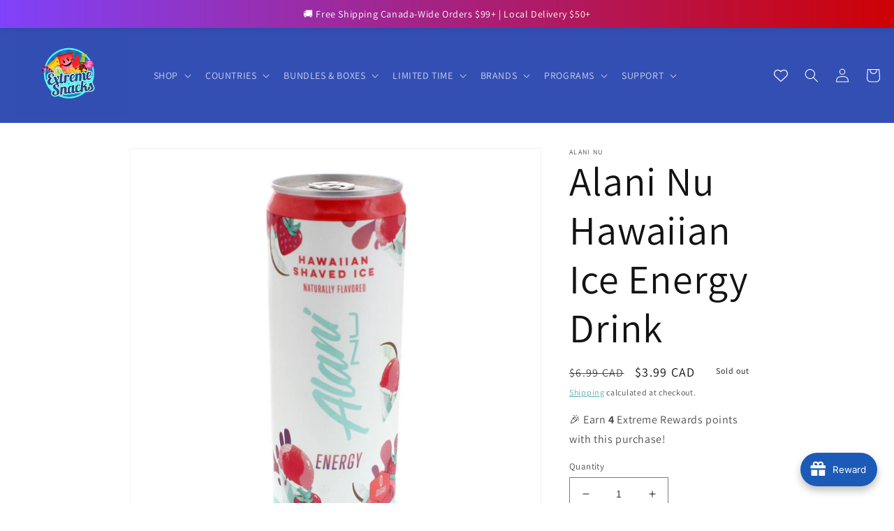

--- FILE ---
content_type: text/javascript
request_url: https://cdn-sf.vitals.app/assets/js/m19.df7034534b3d816ef627.chunk.bundle.js
body_size: 6011
content:
"use strict";(window.webpackChunkvitalsLibrary=window.webpackChunkvitalsLibrary||[]).push([[8290],{46999:(t,i,s)=>{s.d(i,{A:()=>r});var n=s(58578);var e=s.n(n)()(!1);e.push([t.id,"#CartDrawer{top:40px !important}#bundle-smart_bar *{appearance:none}#bundle-smart_bar{cursor:default;text-align:center;z-index:990;width:100%;max-width:100vw;box-shadow:rgba(0,0,0,.109804) 0 0 9px 1px;min-height:40px;display:flex;right:0;left:0}#bundle-smart_bar span:not(.vttooltiptext){font-weight:bold;padding:0 5px;border-radius:10px;background:#fff}#bundle-smart_bar_container{max-width:1000px;width:100%;padding:.3em .8em;font-size:14px;font-weight:normal;font-style:normal;margin:auto;box-sizing:border-box}.fs-bar-price{margin:0 5px}.bar-close-btn{background:none;border:none;width:20px;height:20px;padding:0;line-height:1;position:absolute;right:10px;top:5px;cursor:pointer}#bundle-smart_bar .vtl-grecaptcha-v2{position:absolute;top:100%;left:50%;margin-left:-100px}#bundle-smart_bar .vtl-grecaptcha-v2.vtl-grecaptcha-v2--bottom{top:0;transform:translateY(-100%)}#smart_bar_countdown{font-weight:700}@media(max-width: 576px){#bundle-smart_bar .vtl-grecaptcha-v2{margin-left:-150px}}",""]);const r=e},62704:(t,i,s)=>{s.d(i,{A:()=>r});var n=s(58578);var e=s.n(n)()(!1);e.push([t.id,"#bundle-smart_bar_container{max-width:1200px}#smart-bar-container-message{display:block;vertical-align:middle;margin:0 0 5px 2%;text-align:left;font-size:calc(15px + .2vw)}#smart-bar-form{display:inline-block;white-space:nowrap;width:96%;text-align:left}#smart-bar-input{padding:5px 10px;display:inline-block;margin:0;vertical-align:middle;background-color:#fff;border:1px solid #eaeaea;border-radius:3px;line-height:1.1;color:#3b3b3b;max-height:35px;height:30px;width:auto}#smart-bar-button{display:inline-block;vertical-align:middle;margin:0 0 0 1%;padding:6px 10px;box-sizing:border-box;font-size:14px;line-height:1.1;cursor:pointer;border-radius:3px;font-style:normal;max-height:35px;height:30px;width:auto}#bundle-smart_bar #smart-bar-form span{background:none}#bundle-smart_bar .bundle-invalid-email{color:#d03434;display:none;margin-left:1rem}@media(min-width: 900px){#bundle-smart_bar .bundle-invalid-email{position:absolute;margin-top:5px}}@media(min-width: 768px){#smart-bar-container-message{display:inline-block;margin:0 10px 0 0}#smart-bar-form{width:auto}}@media(max-width: 768px){#smart-bar-input,#smart-bar-button{min-width:50%;max-width:50%}#bundle-smart_bar_container .vitals_qty{min-width:40px;margin-bottom:0;line-height:35px !important;padding:0 !important}#smart-bar-container-message{text-align:center !important}}",""]);const r=e},39498:(t,i,s)=>{s.d(i,{K:()=>n});class n{J60(t){}O16(){this.O9()&&this.W32()}M68(){}O9(){return!0}O83(t){}W32(){this.H57();this.O84();this.R1();this.F24();this.K10()}H57(){}O84(){}R1(){}F24(){}K10(){}}},39235:(t,i,s)=>{s.d(i,{A:()=>l,j:()=>c});var n=s(42085);var e=s(67204);var r=s(19661);var a=s(25172);var o=s.n(a);var h;!function(t){t[t.X27=0]="X27";t[t.W35=1]="W35"}(h||(h={}));var l;!function(t){t[t.W41=0]="W41";t[t.V36=1]="V36"}(l||(l={}));class c extends r.X{constructor(t,i=!1,s=void 0){super();this.U80=o()();this.K64=o()();this.q33=!1;this.c76=!1;this.T19=o()();this.hasSpinnerDataKey='has-loading-spinner';this.U80=t;this.P40=i;this.D7=s;this.q34();this.D8='.vitals-loader';this.N18=23}q34(){this.P41=this.U80.is('input')?h.X27:h.W35;this.q33=this.U80.children().length>0;this.c76=''!==this.U80.clone().children().remove().end().text().trim()}K65(t,i=5e3){this.g84();if(this.N19()){this.D9();this.O84();this.N20();this.x74();this.q33&&!this.c76||this.o63();this.P40&&this.I24();(0,e.Z)(i).then(()=>this.N21(t))}}N21(t){this.i18();if(this.R41()){this.F66();this.P42();this.A26();this.P40&&this.K66();null==t||t()}else null==t||t()}R41(){return this.F67()||this.K64.data(this.hasSpinnerDataKey)}N19(){return!!this.K64.length&&!this.K64.find(this.D8).length}F67(){return!!this.K64.find(this.D8).length}g84(){if(this.P41===h.X27){this.U80.wrap('<span></span>');this.K64=this.U80.parent()}else this.K64=this.U80}i18(){this.P41===h.X27?this.K64=this.U80.parent():this.K64=this.U80}O84(){this.K64.append("<span class=\"vitals-loader\"></span>");this.T19=this.K64.find(this.D8)}N20(){this.K64.data(this.hasSpinnerDataKey,!0)}F66(){this.K64.removeData(this.hasSpinnerDataKey)}P42(){this.F67()&&this.K64.find(this.D8).remove()}x74(){switch(this.D7){case l.W41:this.N18=17;break;case l.V36:this.N18=19}23!==this.N18&&this.T19.css({width:this.N18,height:this.N18})}o63(){this.K64.css('position','relative');this.T19.css({position:'absolute',margin:'auto',top:0,bottom:0,left:0,right:0})}D9(){this.v18=this.U80.css('color');this.U80[0].style.setProperty('color','transparent','important');this.P41!==h.X27&&this.q33&&this.U80.children().addClass(n.gM)}A26(){const t=this.v18?this.v18:'initial';this.U80[0].style.setProperty('color',t,'important');this.P41===h.X27?this.U80.unwrap():this.q33&&this.U80.children().removeClass(n.gM)}I24(){this.U80.attr('disabled','true')}K66(){this.U80.removeAttr('disabled')}}},74420:(t,i,s)=>{s.r(i);s.d(i,{y48:()=>C});var n=s(56691);var e=s(57798);var r=s(44287);var a=s(10554);var o=s(8302);var h=s(47730);var l=s(39498);var c=s(43369);var d=s(64512);var p=s(25172);var u=s.n(p);var b=s(21076);var m=s(19661);var v=s(46757);var g=s(5103);var f=s(13515);var x=s(55690);var y=s(92050);var w=s(39880);var $=s(95956);var _=s(17466);const S=new Set;var W=s(46999);var N=s(62704);class K extends m.X{constructor(){super(...arguments);this.U64=u()();this.T20=u()();this.R24=!1;this.E0='#bundle-smart_bar';this.s60='div#ajaxifyDrawer, div.nav-mobile, header.site-header, div.page-wrapper';this.s24='.bar-close-btn';this.I25=!1;this.message=a.b.X61.Q54(this.W31.S76.message,'Ann bar: message');this.x41=a.b.X61.n78(e.X.y48);this.Q54=this.x41[0];this.C31=this.x41[1]}P43(t){this.message=t}v19(){return this.message}W32(){return(0,b.sH)(this,void 0,void 0,function*(){this.R24&&this.U64.remove();yield this.R1();a.b.Y40.S41().prepend(this.V10());this.U64=u()(this.E0);if(!this.R24&&'top_fixed'===this.W31.S76.position){const t=this.U64.height();a.b.Y40.S41().css('padding-top',`${t}px`)}this.R24=!0;this.F24();const{parameters:{position:t}}=(0,d.sG)();const i=t===r.c.Y38;a.b.k50.S37({Y66:w.J$.B62,S20:this.E0,S38:this.N22(),isRelative:i});this.K10()})}N15(){return!0}F24(){this.T20=u()('#bundle-smart_bar_container')}K10(){(0,d.V$)().v87&&u()(this.s24).on('click touchend',()=>{this.I25=!0;this.U64.fadeOut('100');a.b.Y40.S41().animate({'padding-top':0},'100');a.b.k50.n64(w.J$.B62,!1);c.ke.L88({name:n.Vy,value:a.b.W61.U21().toString(),days:7,sameSite:c.ng.Strict})})}V10(){const t='bottom'===this.W31.S76.position?'vtl-grecaptcha-v2--bottom':'';return`\n            <div id="bundle-smart_bar">\n                ${(0,d.V$)().q82?`\n                    <div class="vtl-grecaptcha-v3"></div>\n                    <div class="vtl-grecaptcha-v2 ${t}"></div>\n                `:''}\n                <div id="bundle-smart_bar_container"\n                     style="font-family: inherit">\n                    ${this.v19()}\n                    ${(0,d.V$)().v87?'<button class="bar-close-btn">&#10005;</button>':''}\n                </div>\n            </div>\n        `}N22(){const{position:t}=this.W31.S76;!function(t,i,s){if(!(S.has(s)||t&&i.includes(t))){$.a.n30(new _.v("Invalid vertical position value for widget",_.J.W35,{L64:{id:s,position:String(t),positionValues:i.join(', ')}}));S.add(s)}}(t,Object.values(r.c),e.X.y48);return t===r.c.V21?w.js.V21:w.js.Y38}R1(){return(0,b.sH)(this,void 0,void 0,function*(){a.b.Y40.Q22(W.A.toString());a.b.Y40.Q22([`${this.E0} {`,`position: ${'top'===this.W31.S76.position?'relative':'fixed'};`,`${this.N22()}: 0;`,`color: ${(0,f.K6)(this.W31.S76.text_color)}; }`].join(''));(0,d.sG)().smartBarType===r.P.J24&&(0,x.i)(e.X.v85)&&(0,y.V)().J4&&'bottom'!==this.W31.S76.position&&a.b.Y40.Q22("\n                    .fs-bar-price .vttooltiptext {\n                        top: calc(100% + 3px);\n                        bottom: auto;\n                    }\n                    .fs-bar-price .vttooltiptext:after {\n                        border-color: transparent transparent #333 transparent;\n                        bottom: 100%;\n                        top: auto;\n                    }\n            ");(0,d.sG)().smartBarType===r.P.J23&&a.b.Y40.Q22(N.A.toString());'standard'!==this.W31.S76.custom_theme?yield(0,g._)(`modules/announcement-bars/assets/bar/theme/css/${this.W31.S76.custom_theme}.css`,a.b.Y40.S46()):a.b.Y40.Q22(`${this.E0} { background-color: #${this.W31.S76.bg_color}; } `);this.m85();(0,d.V$)().v87&&a.b.Y40.Q22(`\n                ${this.s24} {\n                    color: ${(0,f.K6)(this.W31.S76.text_color)};\n                }\n            `)})}m85(){'Shopify'in window&&void 0!==window.Shopify.theme&&719===window.Shopify.theme.theme_store_id&&u()(this.s60).each(function(){const t=u()(this);const i=t.css('position');if('absolute'===i||'fixed'===i){const i=Math.round(Number(u()(this).css('top')))+40;const s=t.attr('style');const n='undefined'!=typeof s?s:'';t.attr('style',`${n}top:${i}px !important;`)}})}}(0,b.Cg)([v.G],K.prototype,"N15",null);(0,b.Cg)([v.o],K.prototype,"V10",null);class U extends K{constructor(){super(...arguments);this.P44=u()();this.prefix={day:this.x75('day'),hour:this.x75('hour'),minute:this.x75('minute'),second:this.x75('second')}}N15(){const{countdown_start:t="",countdown_end:i=""}=this.W31.S76;const s=this.A27(t);const n=this.A27(i);const e=a.b.W61.U21();return e>=s&&e<=n}A27(t){return new Date(this.A28(t)).getTime()}A28(t){return t.replace(' +','+').replace(' -','-').replace(' ','T')}v19(){var t;const i=this.W31.S76;const s=null!==(t=(0,d.sG)().domCountdownSelectorId)&&void 0!==t?t:'smart_bar_countdown';return this.message.replace("#countdown_timer#",`<span id="${s}" style="background-color:#${i.special_color}"></span>`)}F24(){var t;super.F24();const i=null!==(t=(0,d.sG)().domCountdownSelectorId)&&void 0!==t?t:'smart_bar_countdown';this.P44=this.U64.find(`#${i}`)}K10(){super.K10();const t=this.A27(this.W31.S76.countdown_end||'');const i=setInterval(()=>{const s=t-a.b.W61.U21();this.P44.html(this.P45(s));if(s<0||this.I25){clearInterval(i);this.U64.remove()}},1e3)}P45(t){const i=Math.floor(t/864e5);const s=Math.floor(t%864e5/36e5);const n=Math.floor(t%36e5/6e4);const e=Math.floor(t%6e4/1e3);return[0===i?'':`${i}${this.prefix.day} `,0===s?'':`${s}${this.prefix.hour} `,0===n?'':`${n}${this.prefix.minute} `,`${e}${this.prefix.second}`].join('')}x75(t){var i;try{const s=new Intl.NumberFormat(a.b.X61.y70(),{style:'unit',unit:t,unitDisplay:'narrow'}).formatToParts();if(s){return(null===(i=s.find(t=>'unit'===t.type))||void 0===i?void 0:i.value[0])||t[0]}return t[0]}catch(i){return t[0]}}}var k=s(71683);var P=s(39235);var X=s(19100);var T=s(67204);var I=s(49562);var A=s(99517);class F extends K{constructor(){super(...arguments);this.v21=u()();this.s61=u()();this.N23=u()()}v19(){var t;const i=this.W31.S76;const s=a.b.X61.Q54(null!==(t=i.btn_text)&&void 0!==t?t:'','Ann bar: btn_text');return`\n\t\t<div id="smart-bar-container-message">${this.message}</div>\n\t\t<form id="smart-bar-form">\n\t\t\t<input type="text" id="smart-bar-input" aria-label="Email address" class="bundle-input-email">\n\t\t\t<input type="button" class="bundle-btn-email" id="smart-bar-button" style="\n\t\t\t\t\tbackground-color:#${i.btn_color};\n\t\t\t\t\tcolor: #${i.btn_text_color};\n\t\t\t\t\tborder: 1px solid #${i.btn_color};" value="${s}">\n\t\t</form>\n\t\t<div class="bundle-invalid-email"></div>\n\t\t`}N15(){return!a.b.Y39.O27()&&void 0===c.ke.O10(n.pr)}F24(){super.F24();this.v21=this.U64.find('.bundle-btn-email');this.s61=this.U64.find('.bundle-invalid-email');this.N23=this.U64.find('.bundle-input-email');this.F68=new P.j(this.v21)}K10(){super.K10();const t=(0,d.V$)();t.q82&&(this.I26=a.b.X62.r50({S13:e.X.y48,T80:k.n2,w34:this.U64.find('.vtl-grecaptcha-v3'),t64:this.U64.find('.vtl-grecaptcha-v2')}));this.v21.on('click',t=>this.I27(t));this.N23.on('keydown',t=>{(0,I.l)(I.K.W56,t)&&this.I27(t)});t.q82&&this.N23.on('click',()=>{var t;null===(t=this.I26)||void 0===t||t.c35().catch(console.error)})}I27(t){t.preventDefault();const i=this.N23.val();if(X.b5.test(i)){this.F68.K65();this.s61.fadeOut(100);this.N24(i)}else{this.s61.html(this.Q54(this.C31.k38));this.x76()}(0,h.gg)({S13:e.X.y48,T70:o.wW.y75})}N24(t){(0,d.V$)().q82?this.I26.S22().then(i=>this.N25(t,i)):this.N25(t)}N25(t,i){const s={user_id:a.b.T71.V41(),module:e.X.y48,email:t};(0,d.V$)().q82&&void 0!==i&&(s[this.I26.G77()]=i);a.b.U7.S42(a.b.Q7.L63(A.v.J34),s).then(i=>{var s;const e=parseInt(i,10);if(1!==e)if((0,d.V$)().q82&&104===e){this.s61.html('');this.F68.N21();this.I26.h28(i=>this.N25(t,i))}else{this.s61.html(this.Q54(this.C31.d10));this.F68.N21();(0,T.Z)(200).then(()=>this.x76())}else{this.T20.fadeOut(100).html(a.b.X61.Q54(this.W31.S76.coupon_text,'Ann bar: coupon_text').replace(/\#coupon\#/,`<b style="color: #${this.W31.S76.special_color}">${null!==(s=this.W31.S76.coupon)&&void 0!==s?s:''}</span>`)).fadeIn(100);c.ke.L88({name:n.pr,value:'1',days:365,sameSite:c.ng.Strict})}})}x76(){this.s61.css({opacity:0,display:'inline-block'}).animate({opacity:1},200)}}(0,b.Cg)([v.o],F.prototype,"N15",null);(0,b.Cg)([v.o],F.prototype,"F24",null);(0,b.Cg)([v.o],F.prototype,"K10",null);var R=s(98076);class V extends K{constructor(t){super(t);this.s62=a.b.X61.Q54(this.W31.S76.message,'Ann bar: message')}W32(){const t=Object.create(null,{W32:{get:()=>super.W32}});return(0,b.sH)(this,void 0,void 0,function*(){if(!this.m86())return;const i=(i=null)=>{const s=a.b.X64.n54();s&&this.i20(s,i)&&t.W32.call(this)};a.b.X64.n54()?i():a.b.Y40.J22().on(R.oo,()=>i());a.b.Y40.J22().on(R.SI,()=>i());a.b.Y40.J22().on(R.N6,(t,s)=>i(s))})}m86(){this.N26();this.R42=parseFloat(String(this.R42));return!isNaN(this.R42)&&-1!==this.R42}N26(){var t,i;const{freeShippingMinimumByCountrySpecificProducts:s,freeShippingMinimumByCountry:n,countriesWithoutFreeShipping:e}=(0,d.sG)();const r=a.b.X61.E5();const o=a.b.Y39.G62()?a.b.T72.r19():void 0;let h;if(o){h=s[r];if(null===(t=null==h?void 0:h.pr)||void 0===t?void 0:t.includes(o)){this.R42=a.b.T69.J65(h.min);return}h=s['*'];if(null===(i=null==h?void 0:h.pr)||void 0===i?void 0:i.includes(o)){this.R42=a.b.T69.J65(h.min);return}}h=n[r];if(void 0===h){h=n['*'];void 0===h||e.includes(r)||(this.R42=a.b.T69.J65(h))}else this.R42=a.b.T69.J65(h)}i20(t,i){this.F69(t,i);return!!this.message}F69(t,i){if('undefined'==typeof this.R42)return;const s=i||0;const n=(null==t?void 0:t.total_price)?t.total_price/100-s:0;const e=this.R42-n;const r=a.b.T69.w47()?a.b.T69.g44(e):a.b.T69.w70(e);const o=this.m87(this.R42,n);r&&this.P43(o.replace('#amount#',this.K67(r)))}m87(t,i=0){return i<=0?a.b.X61.Q54(this.W31.S76.initial_message,'Ann bar: initial_message'):i<t?a.b.X61.Q54(this.W31.S76.progress_message,'Ann bar: progress_message'):i>=t?this.s62:a.b.X61.Q54(this.W31.S76.initial_message,'Ann bar: initial_message')}K67(t){return`<span class="fs-bar-price" style="color: #${this.W31.S76.special_color};">${t}</span>`}}(0,b.Cg)([v.o],V.prototype,"W32",null);class Y extends K{v19(){const t=this.W31.S76;return this.message.replace('#orders_count#',`<span style="color:#${t.special_color}">${(0,d.Ww)()}</span>`)}N15(){return!a.b.Y39.O27()}}class D extends K{v19(){return this.W31.S76.link?`<a href="${this.W31.S76.link}">${this.message}</a>`:this.message}}class C extends l.K{O9(){if((0,d.sG)().parameters.display_only_in_cart_drawer)return!1;if((0,d.V$)().v87){const t=c.ke.O10(n.Vy);const i=t?parseInt(t,10):NaN;const s=864e5;if(!isNaN(i)&&a.b.W61.U21()-i<s)return!1}return!0}W32(){const t=(0,d.sG)();const i={S76:t.parameters};let s;let n;if(t.smartBarType===r.P.J23){s=new F(i);n=o.wW.B39}if(t.smartBarType===r.P.J24){s=new V(i);n=o.wW.t60}if(t.smartBarType===r.P.L84){s=new Y(i);n=o.wW.y74}if(t.smartBarType===r.P.Q24){s=new U(i);n=o.wW.r28}if(t.smartBarType===r.P.X65){s=new D(i);n=o.wW.E22}n&&(0,h.gg)({S13:e.X.y48,T70:n});s&&s.N15()&&s.W32()}}},13515:(t,i,s)=>{s.d(i,{K6:()=>n,cH:()=>r,lj:()=>e});const n=t=>(null==t?void 0:t.trim())?t.includes('rgb')||t.includes('#')?t:`#${t}`:t;const e=(t,i)=>{if(t.includes('rgb'))return t;let s=t;s.length<5&&(s=s.replace(/[^#]/g,'$&$&'));const n=parseInt(s.slice(1,3),16);const e=parseInt(s.slice(3,5),16);const r=parseInt(s.slice(5,7),16);return i?`rgba(${n}, ${e}, ${r}, ${i})`:`rgb(${n}, ${e}, ${r})`};const r=(t,i)=>{if(!t||t.includes('rgba')||t.includes('#')&&9===t.length)return t;if(t.includes('rgb')){const s=t.replace(/[^\d,]/g,'').split(',');return`rgba(${s[0]}, ${s[1]}, ${s[2]}, ${i})`}if(t.includes('#')&&7===t.length){return`${t}${Math.round(255*i).toString(16).padStart(2,'0')}`}return t}},19100:(t,i,s)=>{s.d(i,{UI:()=>r,b5:()=>n,s0:()=>e});const n=/^(([^<>()\[\]\\.,;:\s@"]+(\.[^<>()\[\]\\.,;:\s@"]+)*)|(".+"))@((\[[0-9]{1,3}\.[0-9]{1,3}\.[0-9]{1,3}\.[0-9]{1,3}\])|(([a-zA-Z\-0-9]+\.)+[a-zA-Z]{2,24}))$/i;const e=/iPad|iPhone|iPod/;const r=/^\+\d+$/}}]);

--- FILE ---
content_type: text/javascript
request_url: https://cdn-sf.vitals.app/assets/js/m30.4790ba5e5e3af46cdc2e.chunk.bundle.js
body_size: 7369
content:
(window.webpackChunkvitalsLibrary=window.webpackChunkvitalsLibrary||[]).push([[1337],{51433:(t,s,n)=>{"use strict";n.d(s,{A:()=>e});var i=n(58578);var r=n.n(i)()(!1);r.push([t.id,".vttooltip{position:relative;display:inline}.vttooltiptext{background-color:#333;color:#fff;text-align:center;border-radius:3px;padding:8px 10px;font-size:12px;line-height:1;font-weight:200;position:absolute;z-index:2;bottom:calc(100% + 3px);left:50%;margin-left:-50px}.vttooltip:hover .vttooltiptext{visibility:visible}.vttooltip .vttooltiptext::after{content:\"\";position:absolute;top:100%;left:50%;border-width:5px;border-style:solid;border-color:#333 rgba(0,0,0,0) rgba(0,0,0,0)}.vitals-cc-notice{display:flex;flex-wrap:wrap;justify-content:center;align-items:center;padding:10px;margin:15px auto;border-radius:5px;clear:both;max-width:1200px}.vitals-cc-notice svg{width:30px;height:30px;margin-right:10px;border-radius:50px;background:rgba(0,0,0,.1)}.visible-currency,.checkout-currency{font-weight:bold;margin-left:5px}#vitals-currency-converter-localization-form{display:none}",""]);const e=r},56497:(t,s,n)=>{const{render:i,hydrate:r,unmountComponentAtNode:e}=n(4693);function o(t){return{render:function(s){i(s,t)},unmount:function(){e(t)}}}s.H=o;0},39498:(t,s,n)=>{"use strict";n.d(s,{K:()=>i});class i{J60(t){}O16(){this.O9()&&this.W32()}M68(){}O9(){return!0}O83(t){}W32(){this.H57();this.O84();this.R1();this.F24();this.K10()}H57(){}O84(){}R1(){}F24(){}K10(){}}},97491:(t,s,n)=>{"use strict";n.r(s);n.d(s,{v85:()=>rt});var i=n(21076);var r=n(92050);var e=n(38269);var o=n(61896);var c=n(13424);var l=n(95956);var a=n(10554);var h=n(99517);var d=n(17466);var v=n(95731);var u=n(17801);let p;let f;const y=(t=!1)=>{const{hostname:s,protocol:n}=window.location;let i=s;t&&(i=s.startsWith('www.')?s.slice(4):`www.${s}`);return`${n}//${i}/services/javascripts/currencies.js`};const b=t=>{const s=t.match(/rates:\s*({[^}]+})/);const n=t.match(/convert:\s*function\s*\(\s*amount\s*,\s*from\s*,\s*to\s*\)\s*{\s*return\s*\(\s*amount\s*\*\s*this\.rates\[from]\s*\)\s*\/\s*this\.rates\[to]\s*;\s*}/);if(s&&n)return JSON.parse(s[1]);throw s?new Error('Conversion formula validation failed: could not extract conversion function from Shopify script ',{cause:t.substring(t.length-130)}):new Error('Rates validation failed: could not extract currency rates from Shopify script. ',{cause:t.substring(0,130)})};const m=()=>(0,i.sH)(void 0,void 0,void 0,function*(){try{try{const t=yield fetch(y());const s=yield t.text();return b(s)}catch(t){try{const t=yield(0,i.sH)(void 0,void 0,void 0,function*(){const t=y(!0);try{const s=yield(0,u.b)(t);const n=window;if(n.Currency&&n.Currency.rates&&n.Currency.convert){const t=`var Currency = { rates: ${JSON.stringify(n.Currency.rates)}, convert: ${n.Currency.convert.toString()} };`;delete n.Currency;(0,u.W)(s);return t}(0,u.W)(s);throw new Error('Currency object not found after script load')}catch(s){throw new Error(`Failed to load currency script from ${t}: ${(0,v.X5)(s)}`)}});return b(t)}catch(s){throw new Error(`Both attempts failed. Fetch (current): ${(0,v.X5)(t)}. Script (alt hostname): ${(0,v.X5)(s)}`)}}}catch(t){l.a.n30(new d.v('Rates from Shopify fetch failed',d.J.W35,{L64:{stk:(0,v.yf)(t),msg:(0,v.X5)(t),hostname:window.location.hostname,sr:10}}));try{return yield a.b.U7.U8(a.b.Q7.L63(h.v.l87))}catch(t){l.a.n30(new d.v('Fallback BE rates fetch failed',d.J.W35,{L64:{stk:(0,v.yf)(t),msg:(0,v.X5)(t)}}));return}}});const w=()=>(0,i.sH)(void 0,void 0,void 0,function*(){const t=window.Currency;if('object'==typeof(s=t)&&null!==s&&'convert'in s&&'number'==typeof(null===(n=s.rates)||void 0===n?void 0:n.USD))return t.rates;var s,n;try{return yield(0,i.sH)(void 0,void 0,void 0,function*(){if(p)return p;if(f)return f;f=m();try{const t=yield f;t&&(p=t);return t}finally{f=void 0}})}catch(t){l.a.n30(new d.v('Currency converter: initialize rates failed',d.J.W35,{L64:{msg:'Use the fallback mechanism and get the rates from the backend'}}));return}});function g(){return(0,i.sH)(this,void 0,void 0,function*(){const t=yield w();return t?(t=>{const{q83:s}=(0,r.V)();const n=new Set((0,c.A)());return Object.entries(t).reduce((t,[i,r])=>{if(!e.A[i]||!o.A[i])return t;const{name:c,symbol:l,p:a,i:h}=e.A[i];const{f:d,fwc:v}=o.A[i];const u=s?v:d;t[i]={i:h,name:c,f:u,symbol:l,p:a,s:n.has(e.A[i].i),r};return t},{})})(t):{}})}var x=n(39498);var A=n(46757);var C=n(41144);var X=n(14283);var O=n(56691);var S=n(43369);var V=n(25172);var $=n.n(V);var T=n(57798);var F=n(19661);var k=n(98076);var L=n(67204);n(35859);class J extends F.X{constructor(t){super();this.U64=$()();this.x72=$()();this.x41=a.b.X61.n78(T.X.v85);this.Q54=this.x41[0];this.C31=this.x41[1];this.A20=t}W32(){this.U73();this.K10();this.K62()||this.U64.hide()}U73(){this.O84();this.F24()}F24(){this.U64=$()('.vitals-cc-notice');this.x72=this.U64.find('.visible-currency');this.x72.text(this.A20)}K10(){a.b.Y40.J22().on(k.SI,()=>{(0,L.Z)(1e3).then(()=>{this.U64.is(':visible')||this.U73()})})}W11(){if(this.U64.length)if(this.K62()){this.A20===a.b.T69.l71()?this.U64.hide():this.U64.show();this.x72.html(this.A20)}else this.U64.hide()}s56(t){this.A20=t}K62(){return!a.b.T69.i52(this.A20)}O84(){const t=$()('#vitals-cc-notice');t.length>0?t.html(this.V10()):this.f81()}f81(){if(a.b.Y39.O27()){const t=a.b.Y40.E40();t.length?t.after(this.V10()):$()('form[action*="/cart"], form[action*="/checkout"]').first().after(this.V10())}}V10(){let t=this.A20===a.b.T69.l71()?' display:none;':'';const{v88:s}=(0,r.V)();s&&(t+=` background-color: #${s}`);const n=`<span class="checkout-currency">${a.b.T69.t50()}</span>`;let i=this.Q54(this.C31.r61);i=i.replace('{{ visible_currency }}',"<span class=\"visible-currency\"></span>");i=i.replace('{{ default_currency }}',n);i=i.replace(/>\s/g,'>&nbsp;');return`\n            <div class="vitals-cc-notice" style="${t}">\n                ${"<svg version=\"1.1\"\n     xmlns=\"http://www.w3.org/2000/svg\" x=\"0px\" y=\"0px\"\n     viewBox=\"0 0 50 50\"\n     style=\"enable-background:new 0 0 50 50;\"\n     xml:space=\"preserve\">\n<style type=\"text/css\">\n\t.vtl-circle{fill:#FFFFFF;}\n\t.vtl-border{opacity:0.05;}\n\t.vtl-exclamation{fill:#000000}\n</style>\n    <circle class=\"vtl-circle\" cx=\"25\" cy=\"25\" r=\"20.5\"/>\n    <path\n        class=\"vtl-border\"\n        d=\"M25,46.5C13.15,46.5,3.5,36.86,3.5,25C3.5,13.15,13.15,3.5,25,3.5c11.86,0,21.5,9.65,21.5,21.5\n\tC46.5,36.86,36.86,46.5,25,46.5z M25,5.5C14.25,5.5,5.5,14.25,5.5,25c0,10.75,8.75,19.5,19.5,19.5c10.75,0,19.5-8.75,19.5-19.5\n\tC44.5,14.25,35.75,5.5,25,5.5z\"/>\n\n    <path\n        class=\"vtl-exclamation\"\n        d=\"M24.99,33.01c0.9,0,1.63,0.27,2.18,0.8c0.55,0.53,0.83,1.21,0.83,2.04c0,0.82-0.28,1.49-0.83,2.03\n\tc-0.55,0.53-1.28,0.8-2.18,0.8c-0.89,0-1.61-0.27-2.16-0.8C22.27,37.34,22,36.67,22,35.85c0-0.82,0.28-1.5,0.83-2.03\n\tC23.38,33.28,24.1,33.01,24.99,33.01z M24.99,30.07L24.99,30.07c-1.24,0-2.26-0.99-2.3-2.23l-0.46-13.66\n\tc-0.05-1.56,1.2-2.86,2.76-2.86h0c1.56,0,2.82,1.3,2.76,2.86L27.3,27.84C27.25,29.09,26.23,30.07,24.99,30.07z\"/>\n</svg>\n"+i}\n            </div>\n        `}R1(){a.b.Y40.Q22(`\n            .vtl-exclamation {\n                fill: #${(0,r.V)().v88};\n            }\n        `)}}(0,i.Cg)([A.o],J.prototype,"W32",null);(0,i.Cg)([A.o],J.prototype,"V10",null);var _=n(58836);var q=n(56497);var U=n(8302);var D=n(47730);var W=n(43410);var N=n(27553);var P=n(29635);var R=n(39880);var E=n(59132);var Y=n(84129);const I='.vitals-currency-converter';const M='.vitals-currency-converter-dropdown-container';class K extends F.X{constructor(t,s,n,i,r){super();this.U64=$()();this.X26=t;this.A20=s;this.q31=n;this.v10=i;this.G59=r}W32(){if(this.N15()){this.m82();this.O84();this.R1();this.F24();this.b71();this.T18()}}b71(){const{B11:t,D73:s}=(0,r.V)();const n=a.b.S16.S47();const i=n?s:t;i!==(n?r.Xy.X54:r.LX.X54)&&a.b.k50.S37({Y66:R.J$.v85,S20:I,S38:i,p40:a.b.S16.S47()?8:16})}F24(){this.U64=$()(I);this.U64.length||l.a.n30(new d.v('Currency converter widget inject failed',d.J.W35,{L64:{mid:T.X.v85,selector:I,url:window.location.href}}))}s56(t){this.A20=t}s57(){return this.A20}l25(t){this.q31=t}R1(){a.b.Y40.Q22(this.R39())}N15(){const{J3:t,t36:s}=(0,r.V)();if(a.b.S16.S47()){if(!s)return!1}else if(!t)return!1;const n=a.b.T69.l71();return!!n&&void 0!==this.X26[n]}F60(){const t=this.v11();const s=(0,c.A)();const n=new Set(s);const i={};const r=[];for(const[t,s]of Object.entries(this.X26))if(s.s){const e=s.i;i[e]=Object.assign(Object.assign({},s),{Y23:t});n.has(e)||r.push(e)}const e=[...s,...r].map(t=>{if(i[t]){const{Y23:s,p:n}=i[t];return{key:s,label:s,prefixIcon:(0,_.Y)("span",{className:"vitals-cc-flag",style:{backgroundPosition:n}})}}return null}).filter(t=>null!==t);const o=e.find(s=>s.key===t);const l=a.b.Y40.S41().find(M);const h=t=>{this.v12(t.key.toString())};if(l){(0,q.H)(l[0]).render((0,_.Y)(Y.J,{options:e,selectedOption:o,onChange:h,className:"vitals-currency-converter-dropdown"}))}}O84(){const t=this.V10();const s=$()('#vitals-currency_converter');if(s.length){s.html(t);this.F60();return}const n=a.b.S16.S47();const{B11:i,D73:e}=(0,r.V)();const o=n?e:i;if(o===(n?r.Xy.X54:r.LX.X54)){const s=n?N.T.c30:N.T.b81;(0,P.DY)({X79:'CurrencyConverterDropdown',X60:t,S20:M,Q86:[(0,P.YM)(s)]});this.F60()}else{a.b.Y40.S41().append(t);a.b.Y40.Q22(this.m83(o));this.F60()}}m83(t){const s=a.b.S16.S47();const n=t.includes('_left')?'left':'right';const i={V39:{W12:`padding: 0 ${E.lp.V39}px ${E.Oc}px;`,Y57:`padding: ${E.Oc}px ${E.lp.V39}px 0;`},U4:{W12:`padding: 0 ${E.lp.U4}px ${E.Oc}px;`,Y57:`padding: ${E.Oc}px ${E.lp.U4}px 0;`}};const r=s?'V39':'U4';const e=t.includes('bottom')?'W12':'Y57';return`\n\t\t\t.vitals-currency-converter {\n\t\t\t\tposition: fixed;\n\t\t\t\tz-index: 970;\n                ${n}: 0px;\n                ${i[r][e]}\n            }\n        `}m82(){if(null!==this.q31)if(void 0===this.X26[this.q31]){S.ke.J82(O.Tk);this.q31=null}else this.X26[this.q31].s=1;this.q31&&(this.A20=this.q31)}v12(t){S.ke.z0(O.m1);if(t!==this.q31){(0,D.gg)({S13:T.X.v85,T70:U.oL.J31,Q20:{[U.JL.y61]:t},G72:!0});if((0,W.K6)()){if(t===a.b.T69.t50()&&!a.b.T69.i52(this.q31)){this.v10(t,!0);return}if(a.b.T69.i52(t)){this.G59.t51(t,!0);return}if(a.b.T69.i52(this.q31)&&this.q31!==a.b.T69.t50()){this.G59.t51(a.b.T69.t50(),!0,t);return}}this.v10(t,!0)}}v11(){return this.q31||a.b.T69.l71()||''}T18(){const t=S.ke.E4(O.vk);const s=t?JSON.parse(t):null;const n=this.v11();if(s){a.b.T69.i52(n)&&s.redirectCurrency!==n&&l.a.n30(new d.v('Currency converter widget switch failed',d.J.W35,{L64:{mid:T.X.v85,local:JSON.stringify(s),currentCurrency:n,userCountryCode:a.b.X61.E5()}}));S.ke.z0(O.vk)}}V10(){return"\n\t\t    <div class=\"vitals-currency-converter\">\n\t\t        <div class=\"vitals-currency-converter-dropdown-container\"></div>\n\t\t    </div>\n\t\t"}R39(){const{Q10:t,T61:s,L67:n,G50:i,J5:e}=(0,r.V)();return`\n\t\t\t.vitals-currency-converter {\n\t\t\t\twidth: fit-content;\n\t\t\t}\n\n\t\t\t.vitals-currency-converter .Vtl-Dropdown__Header {\n\t\t\t\tcolor: #${t};\n\t\t\t\tbackground-color: #${s} !important;\n                border: solid 1px #${n};\n\t\t\t}\n\n\t\t\t.vitals-currency-converter-dropdown-Portal .Vtl-Dropdown__Portal-List {\n\t\t\t \tbackground-color: #${s} !important;\n\t\t\t \tmargin-top: -4px;\n\t\t\t}\n\n\t\t\t.vitals-currency-converter-dropdown-Portal .Vtl-Dropdown__Portal-List .Vtl-Dropdown__Portal-List-Option {\n\t\t\t\tcolor: #${t} !important;\n\t\t\t}\n\n\t\t\t.vitals-currency-converter-dropdown-Portal .Vtl-Dropdown__Portal-List .Vtl-Dropdown__Portal-List-Option:hover,\n\t\t\t.vitals-currency-converter-dropdown-Portal .Vtl-Dropdown__Portal-List .Vtl-Dropdown__Portal-List-Option.Vtl-Dropdown__Portal-List-Option--IsSelected,\n\t\t\t.vitals-currency-converter-dropdown-Portal .Vtl-Dropdown__Portal-List .Vtl-Dropdown__Portal-List-Option.Vtl-Dropdown__Portal-List-Option--IsFocused {\n\t\t\t\tbackground-color: #${i};\n\t\t\t}\n\n            ${e?"\n                .vitals-cc-flag {\n                    display: flex;\n                    width: 30px;\n                    height: 20px;\n                    background: url(\"https://appsolve.io/asset/apps/vitals/img/flags.png\") no-repeat;\n                    border-radius: 4px;\n                }\n            ":'.vitals-cc-flag { display: none; }'}\n        `}}(0,i.Cg)([A.o],K.prototype,"V10",null);var j=n(75541);const z='span.money';const H='money';const Q='notranslate';const B='data-vitals-current-currency';const G='vttooltip';const Z=['KWD','JOD','BHD','OMR'];const tt='data-vitals-cc-';const st=/{{\s*(\w+)\s*}}/;class nt extends F.X{constructor(t,s,n){super();this.X26={};this.x73=(0,r.V)().S4;this.X26=t;this.A20=s;this.q31=n}v13(){$()(z).each((t,s)=>{const n=$()(s);if(this.v14(n)){this.P38(n,a.b.T69.l71());n.hasClass(Q)||n.addClass(Q)}})}s56(t){this.A20=t}l25(t){this.q31=t}s58(){$()("dd > .price-item").each((t,s)=>{const n=$()(s);if(n.find(z).length>0)return;const i=n.text().trim();(i.includes(`<span class=${H}>`)||i.includes(`<span class="${H}">`))&&n.html(i)})}D6(t){const s=`${z}, tspan.${H}`;$()(s).each((s,n)=>{this.N16($()(n),t)})}N16(t,s){t.find('.Bold-theme-hook-DO-NOT-DELETE').remove();if(!this.v14(t))return;if(t.attr(B)===s){if(this.j52(t.html())===this.F61(t,s))return;this.A21(t,s);t.removeAttr(B)}const n=this.o62(t,s);if(!1!==n){t.html(n);this.P38(t,s)}else{const n=this.F61(t,s);n&&t.html(n)}t.attr(B,s);t.hasClass(Q)||t.addClass(Q)}s59(){if((0,r.V)().J4){const t=$()(z);this.q31!==a.b.T69.l71()?t.toArray().forEach(t=>this.v15(t)):t.off('mouseenter mouseleave')}}v15(t){const s=$()(t);s.off('mouseenter mouseleave');s.on('mouseenter',()=>{const t=this.F61(s,a.b.T69.l71());if(void 0!==t){s.append(`<span class="vttooltiptext">${t}</span>`);$()(z).addClass(G)}});s.on('mouseleave',()=>{s.find('span.vttooltiptext').remove();$()(z).removeClass(G)})}o62(t,s){const n=this.F61(t,s);return void 0!==n?n:this.c22(t,s)}c22(t,s){const n=t.html();let i=a.b.T69.w71();let r=a.b.T69.l71();const e=t.attr(B);if(e){this.A20!==a.b.T69.l71()&&this.X26[this.A20]&&(i=this.X26[this.A20].f);r=e}void 0===this.F61(t,a.b.T69.l71())&&r===a.b.T69.l71()&&this.P38(t,a.b.T69.l71());if(r===s)return!1;const o=this.m84(n,i,r,s);return this.e6(o,s)}m84(t,s,n,i){let r;const e=this.l26(t,s);const o=parseInt(t.replace(/[^0-9]/g,''),10);let c='.';'ISK'===(0,W.Rr)()&&'ISK'===n&&(c=',');s.includes('comma')&&(c=',');r=Z.includes(n)?e.includes(c)?o/10:100*o:'JPY'===n?e.includes(c)?o:100*o:'ISK'===n?t.includes('.')?o:100*o:e.includes(c)?o:100*o;if(n!==i)try{r=Math.round((l=r,a=n,h=i,u=this.X26,l*u[a].r/u[h].r))}catch(t){j.aU.n30(new d.v('Unable to convert to the new currency',d.J.W35,{L64:{mid:T.X.v85,msg:(0,v.X5)(t),nc:i,cc:n,fromRateExists:!!this.X26[n],toRateExists:!!this.X26[i]}}))}var l,a,h,u;return r}l26(t,s){const n=s.replace(st,' ').replace(/ +/g,' ').split(' ');let i=t;n.forEach(t=>{const s=$()('<div/>').html(t).text();i=i.replace(s,'')});i=i.replace('SFr.','').replace('Rs.','').replace('Dhs.','');return this.j52(i)}e6(t,s){var n;const{M33:i,J64:e}=this.v16(s);const o=this.A22();const c=t%100;let l=String(c);let a=Math.floor(t/100);if(a>0||c>0){c>=50&&0===o&&(a+=1);if((0,W.n_)()&&(0,r.V)().G49){c<50&&a>1&&(a-=1);l=(this.x73<10?'0':'')+this.x73}}1===l.length&&(l+='0');3===o&&(l+='0');let h=String(a).replace(/(\d)(?=(\d\d\d)+(?!\d))/g,`$1${e}`);o>0&&(h=h+i+l);if(!isNaN(t)){const t=this.q32(s);return null!==(n=null==t?void 0:t.replace(st,h))&&void 0!==n?n:''}return''}A22(){let t=2;if((0,W.n_)()){Z.includes(this.q31)&&(t=3);'JPY'===this.q31&&(t=0)}else t=0;return t}P38(t,s){t.attr(tt+s,this.j52(t.html()))}F61(t,s){return t.attr(tt+s)}A21(t,s){t.removeAttr(tt+s)}j52(t){let s=t;const n=/<sup>(\w*)<\/sup>/;const i=s.match(n);if(i&&2===i.length){const t=this.v16(a.b.T69.l71()).M33+i[1];s=s.replace(n,t)}return $()('<div/>').html(s).text()}v16(t){var s;const n=this.q32(t);const i=null===(s=null==n?void 0:n.match(st))||void 0===s?void 0:s[1];return(null==i?void 0:i.includes('comma'))?{M33:',',J64:'.'}:{M33:'.',J64:','}}q32(t){const s=this.X26[t];s||j.aU.n30(new d.v('Unable to get currency rate data',d.J.W35,{L64:{c:t}}));return null==s?void 0:s.f}v14(t){const s=t.html();return!s.includes(H)&&!s.includes("vttooltiptext")}R1(){a.b.Y40.Q22(`\n\t\t\t.vttooltiptext {\n\t\t\t\tfont-size: ${(0,r.V)().B10}px;\n\t\t\t}\n\t\t`)}}var it=n(51433);class rt extends x.K{constructor(){super(...arguments);this.X26={};this.A20=a.b.T69.l71();this.v17=!1}J60(t){this.R40=t}O16(){return(0,i.sH)(this,void 0,void 0,function*(){var t,s;if(null===(t=this.R40)||void 0===t?void 0:t.O9()){this.X26=yield g();(0,C.h)('rates',this.X26);this.q31=null!==(s=this.R40.w20())&&void 0!==s?s:void 0;this.F62();this.W32()}})}F62(){this.I23=new nt(this.X26,this.A20,this.q31);this.G59=new X.M;const{N88:t,J3:s,t36:n}=(0,r.V)();t&&(this.A23=new J(this.A20));(s||n)&&(this.F63=new K(this.X26,this.A20,this.q31,this.A24.bind(this),this.G59))}W32(){var t,s,n,i;const{N88:e,J3:o,t36:c}=(0,r.V)();if(o||c){null===(t=this.F63)||void 0===t||t.W32();this.A20=null===(s=this.F63)||void 0===s?void 0:s.s57();e&&(null===(n=this.A23)||void 0===n||n.s56(this.A20))}this.R1();if(a.b.T69.w47()){null===(i=this.I23)||void 0===i||i.v13();this.A24(this.q31||a.b.T69.l71());this.e7();this.O84()}}e7(){if('undefined'==typeof MutationObserver)return;this.A25=new MutationObserver(t=>{var s,n,i,e,o;const c=[];for(const r of t){const t=r.target;(null===(s=t.classList)||void 0===s?void 0:s.contains(H))&&!(null===(n=t.classList)||void 0===n?void 0:n.contains("text-money"))&&c.push(t);for(const t of Array.from(r.addedNodes))if(t.nodeType===Node.ELEMENT_NODE){const s=t;const n=s.getElementsByClassName(H);n.length>0&&c.push(...Array.from(n));(null===(i=s.classList)||void 0===i?void 0:i.contains(H))&&c.push(s)}}if(c.length>0)for(const t of c){null===(e=this.I23)||void 0===e||e.N16($()(t),this.A20);(0,r.V)().J4&&(null===(o=this.I23)||void 0===o||o.v15(t))}});this.A25.observe(document.body||document.documentElement,{attributes:!0,childList:!0,subtree:!0,attributeFilter:['data-vitals-current-currency']})}O84(){var t,s;null===(t=this.I23)||void 0===t||t.s58();(0,r.V)().N88&&(null===(s=this.A23)||void 0===s||s.W32())}A24(t,s=!1){let n=t;if(a.b.T69.w47()&&!this.v17){'string'!=typeof n&&(n=this.A20);this.v17=!0;this.F64(n,s);this.v17=!1}}F64(t,s=!1){var n,i,e,o,c,l;this.K63(t,s);null===(n=this.I23)||void 0===n||n.D6(t);this.A20=t;null===(i=this.I23)||void 0===i||i.s56(this.A20);const{N88:a,J3:h,t36:d,J4:v}=(0,r.V)();v&&(null===(e=this.I23)||void 0===e||e.s59());if(a){null===(o=this.A23)||void 0===o||o.s56(this.A20);null===(c=this.A23)||void 0===c||c.W11()}(h||d)&&(null===(l=this.F63)||void 0===l||l.s56(this.A20))}R1(){var t,s;a.b.Y40.Q22(it.A.toString());null===(t=this.I23)||void 0===t||t.R1();(0,r.V)().N88&&(null===(s=this.A23)||void 0===s||s.R1())}K63(t,s=!1){this.q31=t;if(this.I23&&this.F63){this.I23.l25(t);this.F63.l25(t)}s&&S.ke.L88({name:O.Tk,value:t,days:365,sameSite:S.ng.Strict})}}(0,i.Cg)([A.o],rt.prototype,"J60",null);(0,i.Cg)([A.o],rt.prototype,"O16",null);(0,i.Cg)([A.o],rt.prototype,"W32",null);(0,i.Cg)([A.o],rt.prototype,"O84",null);(0,i.Cg)([A.o],rt.prototype,"R1",null)}}]);